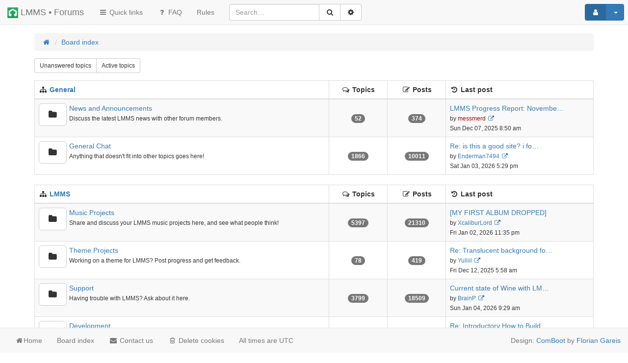

--- FILE ---
content_type: text/html; charset=UTF-8
request_url: https://lmms.io/forum/index.php?sid=961d507b15f6e6d79be1061571a8175b
body_size: 8284
content:
<!DOCTYPE html>
<html xmlns="http://www.w3.org/1999/xhtml" dir="ltr" lang="en-gb" xml:lang="en-gb">
	<head>

	

	<link rel="icon" type="image/png" href="/img/logo_sm.png">
	<meta charset="utf-8" />
	<meta name="viewport" content="width=device-width, initial-scale=1.0, user-scalable=no" />
	<meta http-equiv="X-UA-Compatible" content="IE=edge" />

	<meta name="comboot-version" content="1.1-rc4">
	<meta name="comboot-channel" content="beta">

	
	<title>LMMS • Forums - Index page</title>

			<link rel="alternate" type="application/atom+xml" title="Feed - LMMS • Forums" href="/forum/app.php/feed?sid=a43ebcd7b818c4e2d5fad65eb3fda5da">				<link rel="alternate" type="application/atom+xml" title="Feed - All forums" href="/forum/app.php/feed/forums?sid=a43ebcd7b818c4e2d5fad65eb3fda5da">											
			<link rel="canonical" href="https://lmms.io/forum/">
	
	<!--
		phpBB style name: ComBoot Free
		Based on style:   prosilver (this is the default phpBB3 style)
		Original author:  Tom Beddard ( http://www.subBlue.com/ )
		Modified by: Florian Gareis (http://www.florian-gareis.de)
	-->

		<link href="./assets/css/font-awesome.min.css?assets_version=102" rel="stylesheet">
	<link href="./styles/comboot/theme/stylesheet.css?assets_version=102" rel="stylesheet">

	
	
	
	<!--[if lte IE 9]>
		<link href="./styles/comboot/theme/tweaks.css?assets_version=102" rel="stylesheet">
	<![endif]-->

	
			
				
	<link href="./ext/alfredoramos/markdown/styles/all/theme/css/common.min.css?assets_version=102" rel="stylesheet" media="screen">
<link href="./ext/alfredoramos/markdown/styles/prosilver/theme/css/markdown.min.css?assets_version=102" rel="stylesheet" media="screen">
<link href="./ext/alfredoramos/simplespoiler/styles/all/theme/css/common.min.css?assets_version=102" rel="stylesheet" media="screen">
<link href="./ext/alfredoramos/simplespoiler/styles/prosilver/theme/css/style.min.css?assets_version=102" rel="stylesheet" media="screen">
<link href="./ext/alfredoramos/simplespoiler/styles/prosilver/theme/css/colors.min.css?assets_version=102" rel="stylesheet" media="screen">
<link href="./styles/comboot/theme/comboot/bootstrap.min.css?assets_version=102" rel="stylesheet" media="screen">
<link href="./styles/comboot/theme/comboot/colorpicker.min.css?assets_version=102" rel="stylesheet" media="screen">
<link href="./styles/comboot/theme/comboot/select.min.css?assets_version=102" rel="stylesheet" media="screen">
<link href="./styles/comboot/theme/comboot/highlight.min.css?assets_version=102" rel="stylesheet" media="screen">
<link href="./styles/comboot/theme/comboot/lightbox.min.css?assets_version=102" rel="stylesheet" media="screen">
<link href="./styles/comboot/theme/comboot/slider.min.css?assets_version=102" rel="stylesheet" media="screen">


	
	</head>

	<body id="phpbb" class="nojs notouch section-index ltr  ">

		
		<div id="wrap">
			<a id="top" class="anchor" accesskey="t"></a>
			<div id="page-header">
												<nav class="navbar navbar-default navbar-fixed-top navbar-fix" id="header-nav">
	<!-- Mobile dropdown buttons -->
	<div class="container-fluid">
		<div class="navbar-header">
			<button type="button" class="navbar-toggle pull-left-mobile" id="main-menu-btn" data-toggle="collapse" data-target="#main-menu">
				<i class="fa fa-bars fa-fw" aria-hidden="true"></i>
			</button>
			<a class="navbar-brand" href="./index.php?sid=a43ebcd7b818c4e2d5fad65eb3fda5da"><img class="logo-sm pull-left" height="22px" width="22px" src="/img/logo_sm.png"></img>&nbsp;LMMS • Forums</a>
			<button type="button" class="navbar-toggle pull-right-mobile" id="user-menu-btn" data-toggle="collapse" data-target="#user-menu">
									<i class="fa fa-user fa-fw" aria-hidden="true"></i>
							</button>
										<button type="button" class="navbar-toggle pull-right-mobile" id="search-menu-btn" data-toggle="collapse" data-target="#search-menu">
					<i class="fa fa-search fa-fw" aria-hidden="true"></i>
				</button>
					</div>
		<div class="collapse navbar-collapse pull-left-desktop" id="main-menu">
			<ul class="nav navbar-nav">
				<li id="quick-links" class="dropdown " data-skip-responsive="true">
					<a href="#" class="dropdown-toggle" data-toggle="dropdown" role="button" aria-expanded="false"><i class="fa fa-bars fa-fw" aria-hidden="true"></i> Quick links</a>
					<ul class="dropdown-menu" role="menu">
																																														<li><a href="./search.php?search_id=unanswered&amp;sid=a43ebcd7b818c4e2d5fad65eb3fda5da" role="menuitem">Unanswered topics</a></li>
							<li><a href="./search.php?search_id=active_topics&amp;sid=a43ebcd7b818c4e2d5fad65eb3fda5da" role="menuitem">Active topics</a></li>
							<li class="divider"></li>
							<li><a href="./search.php?sid=a43ebcd7b818c4e2d5fad65eb3fda5da" role="menuitem">Search</a></li>
						
						
											</ul>
				</li>
								<li><a href="/forum/app.php/help/faq?sid=a43ebcd7b818c4e2d5fad65eb3fda5da" title="Frequently Asked Questions"><i class="fa fa-question fa-fw" aria-hidden="true"></i> FAQ</a></li>
													<li data-last-responsive="true">
		<a href="/forum/app.php/rules?sid=a43ebcd7b818c4e2d5fad65eb3fda5da" rel="help" title="View the Rules of this Board" role="menuitem">
			<span>Rules</span>
		</a>
	</li>
			</ul>
		</div>
					<div class="collapse navbar-collapse pull-left-desktop" id="search-menu">
				<form class="navbar-form navbar-left" method="get" id="search" action="./search.php?sid=a43ebcd7b818c4e2d5fad65eb3fda5da">
					<div class="input-group">
						<input class="input-medium search form-control" maxlength="128" type="text" name="keywords" id="search_keywords" size="20" title="Search for keywords" value="" placeholder="Search…" />
						<div class="input-group-btn">
							
							<button type="submit" class="btn btn-default" title="Search" data-placement="bottom"><i class="fa fa-search fa-fw" aria-hidden="true"></i></button>
							<a href="./search.php?sid=a43ebcd7b818c4e2d5fad65eb3fda5da" class="btn btn-default" title="Advanced search" data-placement="bottom"><i class="fa fa-cog fa-fw" aria-hidden="true"></i></a>
						</div>
					</div>
				</form>
			</div>
						<div class="collapse navbar-collapse pull-right-desktop" id="user-menu">
			<!-- Desktop user menu -->
			<ul class="nav navbar-nav navbar-right hidden-xs fix-right-nav">
								<li class="dropdown">
										<button type="button" class="btn btn-primary btn-labeled navbar-btn dropdown-toggle" data-toggle="dropdown">
													<span class="btn-label"><i class="fa fa-user fa-fw" aria-hidden="true"></i></span>
																		<span class="caret"></span>
					</button>
					<ul class="dropdown-menu">
													<li>
								<form action="./ucp.php?mode=login&amp;sid=a43ebcd7b818c4e2d5fad65eb3fda5da" method="post" id="navloginform" name="loginform">
									<div class="form-group">
										<input type="text" placeholder="Username" name="username" size="10" class="form-control" title="Username"/>
									</div>
									<div class="form-group">
										<input type="password" placeholder="Password" name="password" size="10" class="form-control" title="Password"/>
									</div>
																			<div class="form-group">
											<div class="checkbox">
												<label for="autologin-navbar"><input type="checkbox" name="autologin" id="autologin-navbar" tabindex="4" /> Remember me</label>
											</div>
										</div>
																		<input type="hidden" name="redirect" value="./index.php?sid=a43ebcd7b818c4e2d5fad65eb3fda5da" />
<input type="hidden" name="creation_time" value="1767530098" />
<input type="hidden" name="form_token" value="316325e82a49dcb8a57ae11b5863911dd3a19bc8" />

									<button type="submit" name="login" class="btn btn-primary btn-block"><i class="fa fa-sign-in fa-fw" aria-hidden="true"></i> Login</button>
								</form>
							</li>
															<li class="divider"></li>
								<li><button type="button" class="btn btn-primary btn-block" onclick="window.location.href='./ucp.php?mode=register&amp;sid=a43ebcd7b818c4e2d5fad65eb3fda5da'"><i class="fa fa-user fa-fw" aria-hidden="true"></i> Register</button></li>
																									</ul>
				</li>
							</ul>
			<!-- Mobile user menu -->
			<ul class="nav navbar-nav navbar-right visible-xs fix-right-nav">
									<li>
						<div class="row no-margin-bottom">
							<div class="col-xs-12">
								<button class="btn btn-danger btn-block" type="button" title="Login" onclick="window.location.href='./ucp.php?mode=login&amp;redirect=index.php&amp;sid=a43ebcd7b818c4e2d5fad65eb3fda5da'" accesskey="x"><i class="fa fa-sign-out fa-fw" aria-hidden="true"></i> Login</button>
							</div>
							<br class="col-xs-12"/>
							<br class="col-xs-12"/>
							<div class="col-xs-12">
																	<button class="btn btn-primary btn-block" type="button" onclick="window.location.href='./ucp.php?mode=register&amp;sid=a43ebcd7b818c4e2d5fad65eb3fda5da'"><i class="fa fa-user fa-fw" aria-hidden="true"></i> Register</button>
															</div>
						</div>
					</li>
							</ul>
		</div>
			</div>
</nav>
							</div>

			<div class="jumbotron no-margin-bottom no-padding-bottom"></div>

			
			<a id="start_here" class="anchor"></a>
			<div class="container" id="page-body">
				<div class="row">
					<div class="col-md-12">
																		<ol class="breadcrumb no-margin-bottom" id="nav-breadcrumbs">
															<li><span class="crumb" itemtype="http://data-vocabulary.org/Breadcrumb" itemscope=""><a href="https://lmms.io" data-navbar-reference="home" itemprop="url"><span itemprop="title"><i class="fa fa-home fa-fw" aria-hidden="true"></i></span></a></span></li>
														<li><span class="crumb" itemtype="http://data-vocabulary.org/Breadcrumb" itemscope=""><a href="./index.php?sid=a43ebcd7b818c4e2d5fad65eb3fda5da" title="Board index" data-navbar-reference="home" itemprop="url"><span itemprop="title">Board index</span></a></span></li>
																											</ol>
											</div>
				</div>
				
				

	<div class="row">
					<div class="col-md-6">
				<div class="btn-group">
					<a href="./search.php?search_id=unanswered&amp;sid=a43ebcd7b818c4e2d5fad65eb3fda5da" class="btn btn-default btn-sm">Unanswered topics</a>
															<a href="./search.php?search_id=active_topics&amp;sid=a43ebcd7b818c4e2d5fad65eb3fda5da" class="btn btn-default btn-sm">Active topics</a>
				</div>
			</div>
					</div>


	
				<div class="table-responsive">
			<table class="table table-striped table-bordered table-hover">
				<thead class="topiclist">
					<tr>
												<th class="forum-name"><i class="fa fa-sitemap fa-fw" aria-hidden="true"></i> <a href="./viewforum.php?f=20&amp;sid=a43ebcd7b818c4e2d5fad65eb3fda5da">General</a></th>
						<th class="topics hidden-xs"><i class="fa fa-comments-o fa-fw" aria-hidden="true"></i> Topics</th>
						<th class="posts hidden-xs"><i class="fa fa-pencil-square-o fa-fw" aria-hidden="true"></i> Posts</th>
						<th class="lastpost hidden-xs"><i class="fa fa-history fa-fw" aria-hidden="true"></i> <span>Last post</span></th>
											</tr>
				</thead>
				<tbody class="topiclist forums">
		
		
	
			
							<tr class="icon clickable forum_read" onclick="location.href='./viewforum.php?f=1&amp;sid=a43ebcd7b818c4e2d5fad65eb3fda5da'">
										<td class="forum-name" title="No unread posts" >
						<div class="pull-left forum-icon">
							<a href="./viewforum.php?f=1&amp;sid=a43ebcd7b818c4e2d5fad65eb3fda5da" class="btn btn-lg btn-default tooltip-link hidden-xs" title="No unread posts">
																	<i class="fa fa-folder fa-fw" aria-hidden="true"></i>
															</a>
							<div class="visible-xs-inline">
																	<i class="fa fa-folder fa-fw" aria-hidden="true"></i>
															</div>
						</div>
													<!--
								<a class="feed-icon-forum" title="Feed - News and Announcements" href="/forum/app.php/feed?sid=a43ebcd7b818c4e2d5fad65eb3fda5da?f=1">
									<i class="fa fa-rss-square fa-fw" aria-hidden="true"></i><span class="sr-only">Feed - News and Announcements</span>
								</a>
							-->
												<a href="./viewforum.php?f=1&amp;sid=a43ebcd7b818c4e2d5fad65eb3fda5da" class="forumtitle">News and Announcements</a><br />
						<small class="forum-desc">Discuss the latest LMMS news with other forum members.</small>
																									<div class="visible-xs-block">
																	Topics: <strong>52</strong>
															</div>
											</td>
											<td class="topics hidden-xs"><span class="badge">52</span></td>
						<td class="posts hidden-xs"><span class="badge">374</span></td>
						<td class="lastpost hidden-xs">
														<dfn>Last post</dfn>
																							<a href="./viewtopic.php?p=86453&amp;sid=a43ebcd7b818c4e2d5fad65eb3fda5da#p86453" title="LMMS Progress Report: November 2025" class="lastsubject">LMMS Progress Report: Novembe…</a> <br />
														<small>by <a href="./memberlist.php?mode=viewprofile&amp;u=1066&amp;sid=a43ebcd7b818c4e2d5fad65eb3fda5da" style="color: #AA0000;" class="username-coloured">messmerd</a>
																	<a href="./viewtopic.php?p=86453&amp;sid=a43ebcd7b818c4e2d5fad65eb3fda5da#p86453"  title="View the latest post">
										<i class="fa fa-external-link fa-fw" aria-hidden="true"></i><span class="sr-only">View the latest post</span>
									</a>
																<br />Sun Dec 07, 2025 8:50 am							</small>
						</td>
														</tr>
						
	
			
							<tr class="icon clickable forum_read" onclick="location.href='./viewforum.php?f=4&amp;sid=a43ebcd7b818c4e2d5fad65eb3fda5da'">
										<td class="forum-name" title="No unread posts" >
						<div class="pull-left forum-icon">
							<a href="./viewforum.php?f=4&amp;sid=a43ebcd7b818c4e2d5fad65eb3fda5da" class="btn btn-lg btn-default tooltip-link hidden-xs" title="No unread posts">
																	<i class="fa fa-folder fa-fw" aria-hidden="true"></i>
															</a>
							<div class="visible-xs-inline">
																	<i class="fa fa-folder fa-fw" aria-hidden="true"></i>
															</div>
						</div>
													<!--
								<a class="feed-icon-forum" title="Feed - General Chat" href="/forum/app.php/feed?sid=a43ebcd7b818c4e2d5fad65eb3fda5da?f=4">
									<i class="fa fa-rss-square fa-fw" aria-hidden="true"></i><span class="sr-only">Feed - General Chat</span>
								</a>
							-->
												<a href="./viewforum.php?f=4&amp;sid=a43ebcd7b818c4e2d5fad65eb3fda5da" class="forumtitle">General Chat</a><br />
						<small class="forum-desc">Anything that doesn't fit into other topics goes here!</small>
																									<div class="visible-xs-block">
																	Topics: <strong>1866</strong>
															</div>
											</td>
											<td class="topics hidden-xs"><span class="badge">1866</span></td>
						<td class="posts hidden-xs"><span class="badge">10011</span></td>
						<td class="lastpost hidden-xs">
														<dfn>Last post</dfn>
																							<a href="./viewtopic.php?p=86522&amp;sid=a43ebcd7b818c4e2d5fad65eb3fda5da#p86522" title="Re: is this a good site? i found this today" class="lastsubject">Re: is this a good site? i fo…</a> <br />
														<small>by <a href="./memberlist.php?mode=viewprofile&amp;u=13946&amp;sid=a43ebcd7b818c4e2d5fad65eb3fda5da" class="username">Enderman7494</a>
																	<a href="./viewtopic.php?p=86522&amp;sid=a43ebcd7b818c4e2d5fad65eb3fda5da#p86522"  title="View the latest post">
										<i class="fa fa-external-link fa-fw" aria-hidden="true"></i><span class="sr-only">View the latest post</span>
									</a>
																<br />Sat Jan 03, 2026 5:29 pm							</small>
						</td>
														</tr>
						
					</tbody>
			</table>
		</div>
	
				<div class="table-responsive">
			<table class="table table-striped table-bordered table-hover">
				<thead class="topiclist">
					<tr>
												<th class="forum-name"><i class="fa fa-sitemap fa-fw" aria-hidden="true"></i> <a href="./viewforum.php?f=2&amp;sid=a43ebcd7b818c4e2d5fad65eb3fda5da">LMMS</a></th>
						<th class="topics hidden-xs"><i class="fa fa-comments-o fa-fw" aria-hidden="true"></i> Topics</th>
						<th class="posts hidden-xs"><i class="fa fa-pencil-square-o fa-fw" aria-hidden="true"></i> Posts</th>
						<th class="lastpost hidden-xs"><i class="fa fa-history fa-fw" aria-hidden="true"></i> <span>Last post</span></th>
											</tr>
				</thead>
				<tbody class="topiclist forums">
		
		
	
			
							<tr class="icon clickable forum_read" onclick="location.href='./viewforum.php?f=5&amp;sid=a43ebcd7b818c4e2d5fad65eb3fda5da'">
										<td class="forum-name" title="No unread posts" >
						<div class="pull-left forum-icon">
							<a href="./viewforum.php?f=5&amp;sid=a43ebcd7b818c4e2d5fad65eb3fda5da" class="btn btn-lg btn-default tooltip-link hidden-xs" title="No unread posts">
																	<i class="fa fa-folder fa-fw" aria-hidden="true"></i>
															</a>
							<div class="visible-xs-inline">
																	<i class="fa fa-folder fa-fw" aria-hidden="true"></i>
															</div>
						</div>
													<!--
								<a class="feed-icon-forum" title="Feed - Music Projects" href="/forum/app.php/feed?sid=a43ebcd7b818c4e2d5fad65eb3fda5da?f=5">
									<i class="fa fa-rss-square fa-fw" aria-hidden="true"></i><span class="sr-only">Feed - Music Projects</span>
								</a>
							-->
												<a href="./viewforum.php?f=5&amp;sid=a43ebcd7b818c4e2d5fad65eb3fda5da" class="forumtitle">Music Projects</a><br />
						<small class="forum-desc">Share and discuss your LMMS music projects here, and see what people think!</small>
																									<div class="visible-xs-block">
																	Topics: <strong>5397</strong>
															</div>
											</td>
											<td class="topics hidden-xs"><span class="badge">5397</span></td>
						<td class="posts hidden-xs"><span class="badge">21310</span></td>
						<td class="lastpost hidden-xs">
														<dfn>Last post</dfn>
																							<a href="./viewtopic.php?p=86519&amp;sid=a43ebcd7b818c4e2d5fad65eb3fda5da#p86519" title="[MY FIRST ALBUM DROPPED]" class="lastsubject">[MY FIRST ALBUM DROPPED]</a> <br />
														<small>by <a href="./memberlist.php?mode=viewprofile&amp;u=4118&amp;sid=a43ebcd7b818c4e2d5fad65eb3fda5da" class="username">XcaliburLord</a>
																	<a href="./viewtopic.php?p=86519&amp;sid=a43ebcd7b818c4e2d5fad65eb3fda5da#p86519"  title="View the latest post">
										<i class="fa fa-external-link fa-fw" aria-hidden="true"></i><span class="sr-only">View the latest post</span>
									</a>
																<br />Fri Jan 02, 2026 11:35 pm							</small>
						</td>
														</tr>
						
	
			
							<tr class="icon clickable forum_read" onclick="location.href='./viewforum.php?f=16&amp;sid=a43ebcd7b818c4e2d5fad65eb3fda5da'">
										<td class="forum-name" title="No unread posts" >
						<div class="pull-left forum-icon">
							<a href="./viewforum.php?f=16&amp;sid=a43ebcd7b818c4e2d5fad65eb3fda5da" class="btn btn-lg btn-default tooltip-link hidden-xs" title="No unread posts">
																	<i class="fa fa-folder fa-fw" aria-hidden="true"></i>
															</a>
							<div class="visible-xs-inline">
																	<i class="fa fa-folder fa-fw" aria-hidden="true"></i>
															</div>
						</div>
													<!--
								<a class="feed-icon-forum" title="Feed - Theme Projects" href="/forum/app.php/feed?sid=a43ebcd7b818c4e2d5fad65eb3fda5da?f=16">
									<i class="fa fa-rss-square fa-fw" aria-hidden="true"></i><span class="sr-only">Feed - Theme Projects</span>
								</a>
							-->
												<a href="./viewforum.php?f=16&amp;sid=a43ebcd7b818c4e2d5fad65eb3fda5da" class="forumtitle">Theme Projects</a><br />
						<small class="forum-desc">Working on a theme for LMMS? Post progress and get feedback.</small>
																									<div class="visible-xs-block">
																	Topics: <strong>78</strong>
															</div>
											</td>
											<td class="topics hidden-xs"><span class="badge">78</span></td>
						<td class="posts hidden-xs"><span class="badge">419</span></td>
						<td class="lastpost hidden-xs">
														<dfn>Last post</dfn>
																							<a href="./viewtopic.php?p=86469&amp;sid=a43ebcd7b818c4e2d5fad65eb3fda5da#p86469" title="Re: Translucent background for LMMS~ it's pretty, isn't it?" class="lastsubject">Re: Translucent background fo…</a> <br />
														<small>by <a href="./memberlist.php?mode=viewprofile&amp;u=13922&amp;sid=a43ebcd7b818c4e2d5fad65eb3fda5da" class="username">Yulliil</a>
																	<a href="./viewtopic.php?p=86469&amp;sid=a43ebcd7b818c4e2d5fad65eb3fda5da#p86469"  title="View the latest post">
										<i class="fa fa-external-link fa-fw" aria-hidden="true"></i><span class="sr-only">View the latest post</span>
									</a>
																<br />Fri Dec 12, 2025 5:58 am							</small>
						</td>
														</tr>
						
	
			
							<tr class="icon clickable forum_read" onclick="location.href='./viewforum.php?f=7&amp;sid=a43ebcd7b818c4e2d5fad65eb3fda5da'">
										<td class="forum-name" title="No unread posts" >
						<div class="pull-left forum-icon">
							<a href="./viewforum.php?f=7&amp;sid=a43ebcd7b818c4e2d5fad65eb3fda5da" class="btn btn-lg btn-default tooltip-link hidden-xs" title="No unread posts">
																	<i class="fa fa-folder fa-fw" aria-hidden="true"></i>
															</a>
							<div class="visible-xs-inline">
																	<i class="fa fa-folder fa-fw" aria-hidden="true"></i>
															</div>
						</div>
													<!--
								<a class="feed-icon-forum" title="Feed - Support" href="/forum/app.php/feed?sid=a43ebcd7b818c4e2d5fad65eb3fda5da?f=7">
									<i class="fa fa-rss-square fa-fw" aria-hidden="true"></i><span class="sr-only">Feed - Support</span>
								</a>
							-->
												<a href="./viewforum.php?f=7&amp;sid=a43ebcd7b818c4e2d5fad65eb3fda5da" class="forumtitle">Support</a><br />
						<small class="forum-desc">Having trouble with LMMS? Ask about it here.</small>
																									<div class="visible-xs-block">
																	Topics: <strong>3799</strong>
															</div>
											</td>
											<td class="topics hidden-xs"><span class="badge">3799</span></td>
						<td class="posts hidden-xs"><span class="badge">18509</span></td>
						<td class="lastpost hidden-xs">
														<dfn>Last post</dfn>
																							<a href="./viewtopic.php?p=86523&amp;sid=a43ebcd7b818c4e2d5fad65eb3fda5da#p86523" title="Current state of Wine with LMMS?" class="lastsubject">Current state of Wine with LM…</a> <br />
														<small>by <a href="./memberlist.php?mode=viewprofile&amp;u=6229&amp;sid=a43ebcd7b818c4e2d5fad65eb3fda5da" class="username">BrainP</a>
																	<a href="./viewtopic.php?p=86523&amp;sid=a43ebcd7b818c4e2d5fad65eb3fda5da#p86523"  title="View the latest post">
										<i class="fa fa-external-link fa-fw" aria-hidden="true"></i><span class="sr-only">View the latest post</span>
									</a>
																<br />Sun Jan 04, 2026 9:29 am							</small>
						</td>
														</tr>
						
	
			
							<tr class="icon clickable forum_read" onclick="location.href='./viewforum.php?f=21&amp;sid=a43ebcd7b818c4e2d5fad65eb3fda5da'">
										<td class="forum-name" title="No unread posts" >
						<div class="pull-left forum-icon">
							<a href="./viewforum.php?f=21&amp;sid=a43ebcd7b818c4e2d5fad65eb3fda5da" class="btn btn-lg btn-default tooltip-link hidden-xs" title="No unread posts">
																	<i class="fa fa-folder fa-fw" aria-hidden="true"></i>
															</a>
							<div class="visible-xs-inline">
																	<i class="fa fa-folder fa-fw" aria-hidden="true"></i>
															</div>
						</div>
													<!--
								<a class="feed-icon-forum" title="Feed - Development" href="/forum/app.php/feed?sid=a43ebcd7b818c4e2d5fad65eb3fda5da?f=21">
									<i class="fa fa-rss-square fa-fw" aria-hidden="true"></i><span class="sr-only">Feed - Development</span>
								</a>
							-->
												<a href="./viewforum.php?f=21&amp;sid=a43ebcd7b818c4e2d5fad65eb3fda5da" class="forumtitle">Development</a><br />
						<small class="forum-desc"></small>
																									<div class="visible-xs-block">
																	Topics: <strong>3</strong>
															</div>
											</td>
											<td class="topics hidden-xs"><span class="badge">3</span></td>
						<td class="posts hidden-xs"><span class="badge">7</span></td>
						<td class="lastpost hidden-xs">
														<dfn>Last post</dfn>
																							<a href="./viewtopic.php?p=86520&amp;sid=a43ebcd7b818c4e2d5fad65eb3fda5da#p86520" title="Re: Introductory How to Build a Native LMMS Effects Plugin" class="lastsubject">Re: Introductory How to Build…</a> <br />
														<small>by <a href="./memberlist.php?mode=viewprofile&amp;u=9627&amp;sid=a43ebcd7b818c4e2d5fad65eb3fda5da" class="username">ewanpettigrew</a>
																	<a href="./viewtopic.php?p=86520&amp;sid=a43ebcd7b818c4e2d5fad65eb3fda5da#p86520"  title="View the latest post">
										<i class="fa fa-external-link fa-fw" aria-hidden="true"></i><span class="sr-only">View the latest post</span>
									</a>
																<br />Fri Jan 02, 2026 11:58 pm							</small>
						</td>
														</tr>
						
	
			
							<tr class="icon clickable forum_read" onclick="location.href='./viewforum.php?f=15&amp;sid=a43ebcd7b818c4e2d5fad65eb3fda5da'">
										<td class="forum-name" title="No unread posts" >
						<div class="pull-left forum-icon">
							<a href="./viewforum.php?f=15&amp;sid=a43ebcd7b818c4e2d5fad65eb3fda5da" class="btn btn-lg btn-default tooltip-link hidden-xs" title="No unread posts">
																	<i class="fa fa-folder fa-fw" aria-hidden="true"></i>
															</a>
							<div class="visible-xs-inline">
																	<i class="fa fa-folder fa-fw" aria-hidden="true"></i>
															</div>
						</div>
													<!--
								<a class="feed-icon-forum" title="Feed - Suggestions" href="/forum/app.php/feed?sid=a43ebcd7b818c4e2d5fad65eb3fda5da?f=15">
									<i class="fa fa-rss-square fa-fw" aria-hidden="true"></i><span class="sr-only">Feed - Suggestions</span>
								</a>
							-->
												<a href="./viewforum.php?f=15&amp;sid=a43ebcd7b818c4e2d5fad65eb3fda5da" class="forumtitle">Suggestions</a><br />
						<small class="forum-desc">Got a great idea for the future of LMMS? Post it here.</small>
																									<div class="visible-xs-block">
																	Topics: <strong>659</strong>
															</div>
											</td>
											<td class="topics hidden-xs"><span class="badge">659</span></td>
						<td class="posts hidden-xs"><span class="badge">2168</span></td>
						<td class="lastpost hidden-xs">
														<dfn>Last post</dfn>
																							<a href="./viewtopic.php?p=86513&amp;sid=a43ebcd7b818c4e2d5fad65eb3fda5da#p86513" title="Re: [Concept / UI] Triple Oscillator – GUI Redesign Prototype" class="lastsubject">Re: [Concept / UI] Triple Osc…</a> <br />
														<small>by <a href="./memberlist.php?mode=viewprofile&amp;u=13940&amp;sid=a43ebcd7b818c4e2d5fad65eb3fda5da" class="username">The Shenon</a>
																	<a href="./viewtopic.php?p=86513&amp;sid=a43ebcd7b818c4e2d5fad65eb3fda5da#p86513"  title="View the latest post">
										<i class="fa fa-external-link fa-fw" aria-hidden="true"></i><span class="sr-only">View the latest post</span>
									</a>
																<br />Wed Dec 31, 2025 3:16 am							</small>
						</td>
														</tr>
						
					</tbody>
			</table>
		</div>
	
				<div class="table-responsive">
			<table class="table table-striped table-bordered table-hover">
				<thead class="topiclist">
					<tr>
												<th class="forum-name"><i class="fa fa-sitemap fa-fw" aria-hidden="true"></i> <a href="./viewforum.php?f=18&amp;sid=a43ebcd7b818c4e2d5fad65eb3fda5da">Production</a></th>
						<th class="topics hidden-xs"><i class="fa fa-comments-o fa-fw" aria-hidden="true"></i> Topics</th>
						<th class="posts hidden-xs"><i class="fa fa-pencil-square-o fa-fw" aria-hidden="true"></i> Posts</th>
						<th class="lastpost hidden-xs"><i class="fa fa-history fa-fw" aria-hidden="true"></i> <span>Last post</span></th>
											</tr>
				</thead>
				<tbody class="topiclist forums">
		
		
	
			
							<tr class="icon clickable forum_read" onclick="location.href='./viewforum.php?f=3&amp;sid=a43ebcd7b818c4e2d5fad65eb3fda5da'">
										<td class="forum-name" title="No unread posts" >
						<div class="pull-left forum-icon">
							<a href="./viewforum.php?f=3&amp;sid=a43ebcd7b818c4e2d5fad65eb3fda5da" class="btn btn-lg btn-default tooltip-link hidden-xs" title="No unread posts">
																	<i class="fa fa-folder fa-fw" aria-hidden="true"></i>
															</a>
							<div class="visible-xs-inline">
																	<i class="fa fa-folder fa-fw" aria-hidden="true"></i>
															</div>
						</div>
													<!--
								<a class="feed-icon-forum" title="Feed - Tutorials" href="/forum/app.php/feed?sid=a43ebcd7b818c4e2d5fad65eb3fda5da?f=3">
									<i class="fa fa-rss-square fa-fw" aria-hidden="true"></i><span class="sr-only">Feed - Tutorials</span>
								</a>
							-->
												<a href="./viewforum.php?f=3&amp;sid=a43ebcd7b818c4e2d5fad65eb3fda5da" class="forumtitle">Tutorials</a><br />
						<small class="forum-desc">Write guides and how-tos about LMMS for other members.</small>
																									<div class="visible-xs-block">
																	Topics: <strong>164</strong>
															</div>
											</td>
											<td class="topics hidden-xs"><span class="badge">164</span></td>
						<td class="posts hidden-xs"><span class="badge">960</span></td>
						<td class="lastpost hidden-xs">
														<dfn>Last post</dfn>
																							<a href="./viewtopic.php?p=86429&amp;sid=a43ebcd7b818c4e2d5fad65eb3fda5da#p86429" title="Complete Guide for Using Wine LMMS on Ubuntu" class="lastsubject">Complete Guide for Using Wine…</a> <br />
														<small>by <a href="./memberlist.php?mode=viewprofile&amp;u=12616&amp;sid=a43ebcd7b818c4e2d5fad65eb3fda5da" class="username">UrieW</a>
																	<a href="./viewtopic.php?p=86429&amp;sid=a43ebcd7b818c4e2d5fad65eb3fda5da#p86429"  title="View the latest post">
										<i class="fa fa-external-link fa-fw" aria-hidden="true"></i><span class="sr-only">View the latest post</span>
									</a>
																<br />Sun Nov 23, 2025 3:49 am							</small>
						</td>
														</tr>
						
	
			
							<tr class="icon clickable forum_read" onclick="location.href='./viewforum.php?f=17&amp;sid=a43ebcd7b818c4e2d5fad65eb3fda5da'">
										<td class="forum-name" title="No unread posts" >
						<div class="pull-left forum-icon">
							<a href="./viewforum.php?f=17&amp;sid=a43ebcd7b818c4e2d5fad65eb3fda5da" class="btn btn-lg btn-default tooltip-link hidden-xs" title="No unread posts">
																	<i class="fa fa-folder fa-fw" aria-hidden="true"></i>
															</a>
							<div class="visible-xs-inline">
																	<i class="fa fa-folder fa-fw" aria-hidden="true"></i>
															</div>
						</div>
													<!--
								<a class="feed-icon-forum" title="Feed - Production Help" href="/forum/app.php/feed?sid=a43ebcd7b818c4e2d5fad65eb3fda5da?f=17">
									<i class="fa fa-rss-square fa-fw" aria-hidden="true"></i><span class="sr-only">Feed - Production Help</span>
								</a>
							-->
												<a href="./viewforum.php?f=17&amp;sid=a43ebcd7b818c4e2d5fad65eb3fda5da" class="forumtitle">Production Help</a><br />
						<small class="forum-desc">Questions about producing? Ask them here.</small>
																									<div class="visible-xs-block">
																	Topics: <strong>802</strong>
															</div>
											</td>
											<td class="topics hidden-xs"><span class="badge">802</span></td>
						<td class="posts hidden-xs"><span class="badge">4516</span></td>
						<td class="lastpost hidden-xs">
														<dfn>Last post</dfn>
																							<a href="./viewtopic.php?p=86375&amp;sid=a43ebcd7b818c4e2d5fad65eb3fda5da#p86375" title="Re: Help Creating Traditional Japanese Instruments" class="lastsubject">Re: Help Creating Traditional…</a> <br />
														<small>by <a href="./memberlist.php?mode=viewprofile&amp;u=143&amp;sid=a43ebcd7b818c4e2d5fad65eb3fda5da" class="username">musikbear</a>
																	<a href="./viewtopic.php?p=86375&amp;sid=a43ebcd7b818c4e2d5fad65eb3fda5da#p86375"  title="View the latest post">
										<i class="fa fa-external-link fa-fw" aria-hidden="true"></i><span class="sr-only">View the latest post</span>
									</a>
																<br />Sun Sep 14, 2025 11:28 pm							</small>
						</td>
														</tr>
						
	
			
							<tr class="icon clickable forum_read" onclick="location.href='./viewforum.php?f=19&amp;sid=a43ebcd7b818c4e2d5fad65eb3fda5da'">
										<td class="forum-name" title="No unread posts" >
						<div class="pull-left forum-icon">
							<a href="./viewforum.php?f=19&amp;sid=a43ebcd7b818c4e2d5fad65eb3fda5da" class="btn btn-lg btn-default tooltip-link hidden-xs" title="No unread posts">
																	<i class="fa fa-folder fa-fw" aria-hidden="true"></i>
															</a>
							<div class="visible-xs-inline">
																	<i class="fa fa-folder fa-fw" aria-hidden="true"></i>
															</div>
						</div>
													<!--
								<a class="feed-icon-forum" title="Feed - Inspirations" href="/forum/app.php/feed?sid=a43ebcd7b818c4e2d5fad65eb3fda5da?f=19">
									<i class="fa fa-rss-square fa-fw" aria-hidden="true"></i><span class="sr-only">Feed - Inspirations</span>
								</a>
							-->
												<a href="./viewforum.php?f=19&amp;sid=a43ebcd7b818c4e2d5fad65eb3fda5da" class="forumtitle">Inspirations</a><br />
						<small class="forum-desc">Find a song that you like or that inspires you? Post it here.</small>
																									<div class="visible-xs-block">
																	Topics: <strong>96</strong>
															</div>
											</td>
											<td class="topics hidden-xs"><span class="badge">96</span></td>
						<td class="posts hidden-xs"><span class="badge">403</span></td>
						<td class="lastpost hidden-xs">
														<dfn>Last post</dfn>
																							<a href="./viewtopic.php?p=86497&amp;sid=a43ebcd7b818c4e2d5fad65eb3fda5da#p86497" title="Re: Music as inspiration" class="lastsubject">Re: Music as inspiration</a> <br />
														<small>by <a href="./memberlist.php?mode=viewprofile&amp;u=11437&amp;sid=a43ebcd7b818c4e2d5fad65eb3fda5da" class="username">JudahPerez</a>
																	<a href="./viewtopic.php?p=86497&amp;sid=a43ebcd7b818c4e2d5fad65eb3fda5da#p86497"  title="View the latest post">
										<i class="fa fa-external-link fa-fw" aria-hidden="true"></i><span class="sr-only">View the latest post</span>
									</a>
																<br />Tue Dec 23, 2025 1:50 pm							</small>
						</td>
														</tr>
										</tbody>
			</table>
		</div>
		


	<div class="panel panel-info">
	<div class="panel-heading">
		<h3 class="panel-title"><i class="fa fa-user fa-fw" aria-hidden="true"></i> Login</h3>
	</div>
	<div class="panel-body">
		<form method="post" action="./ucp.php?mode=login&amp;sid=a43ebcd7b818c4e2d5fad65eb3fda5da" class="form-inline" name="loginform">
			<div class="row mobile-fix">
				<div class="col-xs-6">
					<div class="form-group">
						<input type="text" placeholder="Username" tabindex="1" name="username" size="10" class="form-control" title="Username"/>
					</div>
					<div class="form-group">
						<input type="password" placeholder="Password" tabindex="2" name="password" size="10" class="form-control" title="Password" autocomplete="off"/>
					</div>
					<div class="form-group">
						<input type="hidden" name="redirect" value="./index.php?sid=a43ebcd7b818c4e2d5fad65eb3fda5da" />
<input type="hidden" name="creation_time" value="1767530098" />
<input type="hidden" name="form_token" value="316325e82a49dcb8a57ae11b5863911dd3a19bc8" />

						<input type="submit" tabindex="5" name="login" value="Login" class="btn btn-primary btn-block" />
					</div>
											<br/> <a href="/forum/app.php/user/forgot_password?sid=a43ebcd7b818c4e2d5fad65eb3fda5da">I forgot my password</a>
																<span class="responsive-hide">|</span>
						<div class="checkbox">
							<label for="autologin"><input type="checkbox" tabindex="4" name="autologin" id="autologin"/> Remember me</label>
						</div>
									</div>
				<div class="col-xs-6">
					<div class="form-group">
													<a href="./ucp.php?mode=register&amp;sid=a43ebcd7b818c4e2d5fad65eb3fda5da" class="btn btn-primary btn-labeled"><span class="btn-label"><i class="fa fa-user fa-fw" aria-hidden="true"></i></span>Register</a>
											</div>
				</div>
			</div>
			
		</form>
	</div>
</div>


	<div class="panel panel-info">
	<div class="panel-heading">
		<h3 class="panel-title"><i class="fa fa-globe"></i> Who is online</h3>
	</div>
	<div class="panel-body">
				In total there are <strong>870</strong> users online :: 2 registered, 0 hidden and 868 guests (based on users active over the past 5 minutes)<br />Most users ever online was <strong>8841</strong> on Mon Jul 21, 2025 3:56 pm<br />
						</div>
</div>



	<div class="panel panel-info">
		<div class="panel-heading">
			<h3 class="panel-title"><i class="fa fa-area-chart fa-fw" aria-hidden="true"></i> Statistics</h3>
		</div>
		<div class="panel-body">
			<p>
								Total posts <strong>58672</strong> &bull; Total topics <strong>12900</strong> &bull; Total members <strong>10276</strong> &bull; Our newest member <strong><a href="./memberlist.php?mode=viewprofile&amp;u=13946&amp;sid=a43ebcd7b818c4e2d5fad65eb3fda5da" class="username">Enderman7494</a></strong>
							</p>
			<hr/>
			<p class="right time">It is currently Sun Jan 04, 2026 12:34 pm</p>
					</div>
	</div>


				</div>
			
			
			<div id="page-footer" class="container">
				<div class="row">
																<div class="col-md-2 pull-right">
							<div class="btn-group dropup pull-right">
								<a class="btn btn-default dropdown-toggle" data-toggle="dropdown" href="#" style=" display: block; ">
								<i class="fa fa-wrench fa-fw" aria-hidden="true"></i>
								<span class="caret"></span>
								</a>
								<ul class="dropdown-menu">
																			<li><a href="./search.php?search_id=unanswered&amp;sid=a43ebcd7b818c4e2d5fad65eb3fda5da">Unanswered topics</a></li>
																												<li><a href="./search.php?search_id=active_topics&amp;sid=a43ebcd7b818c4e2d5fad65eb3fda5da">Active topics</a></li>
																																																						</ul>
							</div>
							<br />
						</div>
									</div>
				<div class="copyright text-center">
										Powered by <a href="https://www.phpbb.com/">phpBB</a>&reg; Forum Software &copy; phpBB Limited
																			</div>
				<div id="darkenwrapper" data-ajax-error-title="AJAX error" data-ajax-error-text="Something went wrong when processing your request." data-ajax-error-text-abort="User aborted request." data-ajax-error-text-timeout="Your request timed out; please try again." data-ajax-error-text-parsererror="Something went wrong with the request and the server returned an invalid reply.">
					<div id="darken">&nbsp;</div>
				</div>

				<div id="phpbb_alert" class="phpbb_alert alert alert-info" data-l-err="Error" data-l-timeout-processing-req="Request timed out.">
					<a href="#" class="alert_close"><i class="fa fa-times-circle fa-fw" aria-hidden="true"></i></a>
					<strong class="alert_title">&nbsp;</strong><p class="alert_text"></p>
				</div>
				<div id="phpbb_confirm" class="phpbb_alert">
					<a href="#" class="alert_close"><i class="fa fa-times-circle fa-fw" aria-hidden="true"></i></a>
					<div class="alert_text"></div>
				</div>
				<nav class="navbar navbar-default navbar-fixed-bottom hidden-sm hidden-xs" id="footer-nav">
	<div class="container-fluid">
		<div class="collapse navbar-collapse">
			<ul class="nav navbar-nav">
									<li><a href="https://lmms.io" data-navbar-reference="home"><i class="fa fa-home fa-fw" aria-hidden="true"></i><span>Home</span></a>												<li><a href="./index.php?sid=a43ebcd7b818c4e2d5fad65eb3fda5da" data-navbar-reference="index"><span>Board index</span></a></li>								<li><a href="./memberlist.php?mode=contactadmin&amp;sid=a43ebcd7b818c4e2d5fad65eb3fda5da"><i class="fa fa-envelope fa-fw" aria-hidden="true"></i> Contact us</a></li>																									<li><a href="/forum/app.php/user/delete_cookies?sid=a43ebcd7b818c4e2d5fad65eb3fda5da"><i class="fa fa-trash-o fa-fw" aria-hidden="true"></i> Delete cookies</a></li>
												<li><p class="navbar-text">All times are <span title="UTC">UTC</span></p></li>
							</ul>
			<ul class="nav navbar-nav navbar-right"><li><p class="navbar-text" id="copyright">Design: <a href="http://zoker.me/go/comboot" target="_blank">ComBoot</a> by <a href="http://www.florian-gareis.de" target="_blank" id="author-name">Florian Gareis</a></p></li></ul>
		</div>
	</div>
</nav>
<a id="back-to-top" href="#" class="btn btn-primary" role="button" title="" data-toggle="tooltip" data-placement="left"><i class="fa fa-chevron-up fa-fw" aria-hidden="true"></i></a>
				<a id="bottom" class="anchor" accesskey="z"></a>
							</div>
		</div>
		<script type="text/javascript" src="./assets/javascript/jquery-3.7.1.min.js?assets_version=102"></script>
				<script type="text/javascript" src="./assets/javascript/core.js?assets_version=102"></script>
				
		
		
		<script>
(function($) {  // Avoid conflicts with other libraries

'use strict';

	phpbb.addAjaxCallback('reporttosfs', function(data) {
		if (data.postid !== "undefined") {
			$('#sfs' + data.postid).hide();
			phpbb.closeDarkenWrapper(5000);
		}
	});

})(jQuery);
</script>
				<script src="./styles/comboot/theme/comboot/progressbar.min.js?assets_version=102"></script>
<script src="./styles/comboot/theme/comboot/bootstrap.min.js?assets_version=102"></script>
<script src="./styles/comboot/theme/comboot/autosize.min.js?assets_version=102"></script>
<script src="./styles/comboot/theme/comboot/pace.min.js?assets_version=102"></script>
<script src="./styles/comboot/theme/comboot/jquery.pjax.js?assets_version=102"></script>
<script src="./styles/comboot/theme/comboot/js.cookie.min.js?assets_version=102"></script>
<script src="./styles/comboot/theme/comboot/bootbox.min.js?assets_version=102"></script>
<script src="./styles/comboot/theme/comboot/colorpicker.min.js?assets_version=102"></script>
<script src="./styles/comboot/theme/comboot/select.min.js?assets_version=102"></script>
<script src="./styles/comboot/theme/comboot/highlight.min.js?assets_version=102"></script>
<script src="./styles/comboot/theme/comboot/lightbox.min.js?assets_version=102"></script>
<script src="./styles/comboot/theme/comboot/slider.min.js?assets_version=102"></script>
<script src="./styles/comboot/theme/comboot/autosave.min.js?assets_version=102"></script>
<script src="./styles/comboot/theme/comboot/comboot.js?assets_version=102"></script>
<script src="./styles/comboot/template/forum_fn.js?assets_version=102"></script>
<script src="./styles/comboot/template/ajax.js?assets_version=102"></script>
<script src="./ext/alfredoramos/simplespoiler/styles/all/theme/js/details-element-polyfill.min.js?assets_version=102"></script>
<script src="./ext/alfredoramos/simplespoiler/styles/all/theme/js/spoiler.min.js?assets_version=102"></script>


		<script type="text/javascript">
			$( document ).ready(function($){
									$('#display-panel-tab').tab('show');
							});

										$primaryColor = $('.btn-primary').css('background-color');
				$('.pace .pace-progress').css('background-color', $primaryColor);
										if( $('#message, #subject').val() ) {
					$('#message, #subject').phoenix('remove');
				}
				$('#message, #subject').phoenix();
				$('#postform, #qr_postform').submit(function(e){
					$('#message, #subject').phoenix('remove');
				});
					</script>
		<script type="text/javascript" src="/js/analytics.js"></script>

			</body>
</html>


--- FILE ---
content_type: text/css
request_url: https://lmms.io/forum/ext/alfredoramos/markdown/styles/all/theme/css/common.min.css?assets_version=102
body_size: 32
content:
.markdown>li[data-task-id]{list-style-type:none}@media (max-width:700px){.markdown-status{display:none}}.faq dd .markdown-code{margin:1em 0}